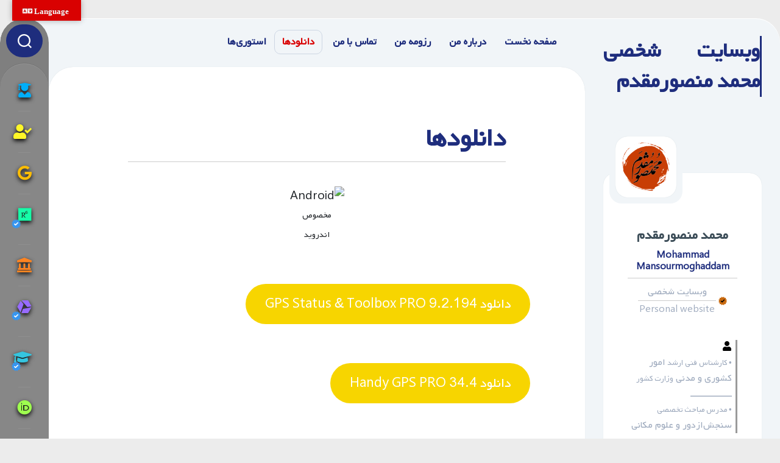

--- FILE ---
content_type: text/html; charset=UTF-8
request_url: https://mqdm.ir/dlp/
body_size: 17745
content:
<!DOCTYPE html> 
<html class="no-js" dir="rtl" lang="fa-IR">

<head>
	<meta charset="UTF-8">
	<meta name="viewport" content="width=device-width, initial-scale=1.0">
	<link rel="profile" href="https://gmpg.org/xfn/11">
		
	<title>وبسایت شخصی محمد منصورمقدم | صفحات</title>
<meta name='robots' content='max-image-preview:large' />
<script>document.documentElement.className = document.documentElement.className.replace("no-js","js");</script>
<link rel='dns-prefetch' href='//translate.google.com' />
<link rel='dns-prefetch' href='//use.fontawesome.com' />
<link rel='dns-prefetch' href='//www.googletagmanager.com' />
<link rel="alternate" type="application/rss+xml" title="وبسایت شخصی محمد منصورمقدم &raquo; خوراک" href="https://mqdm.ir/feed/" />
<link rel="alternate" type="application/rss+xml" title="وبسایت شخصی محمد منصورمقدم &raquo; خوراک دیدگاه‌ها" href="https://mqdm.ir/comments/feed/" />
<link rel="alternate" type="application/rss+xml" title="وبسایت شخصی محمد منصورمقدم &raquo; داستان ها خوراک" href="https://mqdm.ir/web-stories/feed/"><script type="text/javascript">
/* <![CDATA[ */
window._wpemojiSettings = {"baseUrl":"https:\/\/s.w.org\/images\/core\/emoji\/15.0.3\/72x72\/","ext":".png","svgUrl":"https:\/\/s.w.org\/images\/core\/emoji\/15.0.3\/svg\/","svgExt":".svg","source":{"concatemoji":"https:\/\/mqdm.ir\/wp-includes\/js\/wp-emoji-release.min.js?ver=6.6.2"}};
/*! This file is auto-generated */
!function(i,n){var o,s,e;function c(e){try{var t={supportTests:e,timestamp:(new Date).valueOf()};sessionStorage.setItem(o,JSON.stringify(t))}catch(e){}}function p(e,t,n){e.clearRect(0,0,e.canvas.width,e.canvas.height),e.fillText(t,0,0);var t=new Uint32Array(e.getImageData(0,0,e.canvas.width,e.canvas.height).data),r=(e.clearRect(0,0,e.canvas.width,e.canvas.height),e.fillText(n,0,0),new Uint32Array(e.getImageData(0,0,e.canvas.width,e.canvas.height).data));return t.every(function(e,t){return e===r[t]})}function u(e,t,n){switch(t){case"flag":return n(e,"\ud83c\udff3\ufe0f\u200d\u26a7\ufe0f","\ud83c\udff3\ufe0f\u200b\u26a7\ufe0f")?!1:!n(e,"\ud83c\uddfa\ud83c\uddf3","\ud83c\uddfa\u200b\ud83c\uddf3")&&!n(e,"\ud83c\udff4\udb40\udc67\udb40\udc62\udb40\udc65\udb40\udc6e\udb40\udc67\udb40\udc7f","\ud83c\udff4\u200b\udb40\udc67\u200b\udb40\udc62\u200b\udb40\udc65\u200b\udb40\udc6e\u200b\udb40\udc67\u200b\udb40\udc7f");case"emoji":return!n(e,"\ud83d\udc26\u200d\u2b1b","\ud83d\udc26\u200b\u2b1b")}return!1}function f(e,t,n){var r="undefined"!=typeof WorkerGlobalScope&&self instanceof WorkerGlobalScope?new OffscreenCanvas(300,150):i.createElement("canvas"),a=r.getContext("2d",{willReadFrequently:!0}),o=(a.textBaseline="top",a.font="600 32px Arial",{});return e.forEach(function(e){o[e]=t(a,e,n)}),o}function t(e){var t=i.createElement("script");t.src=e,t.defer=!0,i.head.appendChild(t)}"undefined"!=typeof Promise&&(o="wpEmojiSettingsSupports",s=["flag","emoji"],n.supports={everything:!0,everythingExceptFlag:!0},e=new Promise(function(e){i.addEventListener("DOMContentLoaded",e,{once:!0})}),new Promise(function(t){var n=function(){try{var e=JSON.parse(sessionStorage.getItem(o));if("object"==typeof e&&"number"==typeof e.timestamp&&(new Date).valueOf()<e.timestamp+604800&&"object"==typeof e.supportTests)return e.supportTests}catch(e){}return null}();if(!n){if("undefined"!=typeof Worker&&"undefined"!=typeof OffscreenCanvas&&"undefined"!=typeof URL&&URL.createObjectURL&&"undefined"!=typeof Blob)try{var e="postMessage("+f.toString()+"("+[JSON.stringify(s),u.toString(),p.toString()].join(",")+"));",r=new Blob([e],{type:"text/javascript"}),a=new Worker(URL.createObjectURL(r),{name:"wpTestEmojiSupports"});return void(a.onmessage=function(e){c(n=e.data),a.terminate(),t(n)})}catch(e){}c(n=f(s,u,p))}t(n)}).then(function(e){for(var t in e)n.supports[t]=e[t],n.supports.everything=n.supports.everything&&n.supports[t],"flag"!==t&&(n.supports.everythingExceptFlag=n.supports.everythingExceptFlag&&n.supports[t]);n.supports.everythingExceptFlag=n.supports.everythingExceptFlag&&!n.supports.flag,n.DOMReady=!1,n.readyCallback=function(){n.DOMReady=!0}}).then(function(){return e}).then(function(){var e;n.supports.everything||(n.readyCallback(),(e=n.source||{}).concatemoji?t(e.concatemoji):e.wpemoji&&e.twemoji&&(t(e.twemoji),t(e.wpemoji)))}))}((window,document),window._wpemojiSettings);
/* ]]> */
</script>
<link rel='stylesheet' id='cnss_font_awesome_css-css' href='https://mqdm.ir/wp-content/plugins/easy-social-icons/css/font-awesome/css/all.min.css?ver=6.7.2' type='text/css' media='all' />
<link rel='stylesheet' id='cnss_font_awesome_v4_shims-css' href='https://mqdm.ir/wp-content/plugins/easy-social-icons/css/font-awesome/css/v4-shims.min.css?ver=6.7.2' type='text/css' media='all' />
<link rel='stylesheet' id='cnss_css-css' href='https://mqdm.ir/wp-content/plugins/easy-social-icons/css/cnss.css?ver=1.0' type='text/css' media='all' />
<style id='wp-emoji-styles-inline-css' type='text/css'>

	img.wp-smiley, img.emoji {
		display: inline !important;
		border: none !important;
		box-shadow: none !important;
		height: 1em !important;
		width: 1em !important;
		margin: 0 0.07em !important;
		vertical-align: -0.1em !important;
		background: none !important;
		padding: 0 !important;
	}
</style>
<link rel='stylesheet' id='wp-block-library-rtl-css' href='https://mqdm.ir/wp-includes/css/dist/block-library/style-rtl.min.css?ver=6.6.2' type='text/css' media='all' />
<link rel='stylesheet' id='font-awesome-svg-styles-css' href='https://mqdm.ir/wp-content/uploads/font-awesome/v5.15.3/css/svg-with-js.css' type='text/css' media='all' />
<style id='font-awesome-svg-styles-inline-css' type='text/css'>
   .wp-block-font-awesome-icon svg::before,
   .wp-rich-text-font-awesome-icon svg::before {content: unset;}
</style>
<style id='classic-theme-styles-inline-css' type='text/css'>
/*! This file is auto-generated */
.wp-block-button__link{color:#fff;background-color:#32373c;border-radius:9999px;box-shadow:none;text-decoration:none;padding:calc(.667em + 2px) calc(1.333em + 2px);font-size:1.125em}.wp-block-file__button{background:#32373c;color:#fff;text-decoration:none}
</style>
<style id='global-styles-inline-css' type='text/css'>
:root{--wp--preset--aspect-ratio--square: 1;--wp--preset--aspect-ratio--4-3: 4/3;--wp--preset--aspect-ratio--3-4: 3/4;--wp--preset--aspect-ratio--3-2: 3/2;--wp--preset--aspect-ratio--2-3: 2/3;--wp--preset--aspect-ratio--16-9: 16/9;--wp--preset--aspect-ratio--9-16: 9/16;--wp--preset--color--black: #000000;--wp--preset--color--cyan-bluish-gray: #abb8c3;--wp--preset--color--white: #ffffff;--wp--preset--color--pale-pink: #f78da7;--wp--preset--color--vivid-red: #cf2e2e;--wp--preset--color--luminous-vivid-orange: #ff6900;--wp--preset--color--luminous-vivid-amber: #fcb900;--wp--preset--color--light-green-cyan: #7bdcb5;--wp--preset--color--vivid-green-cyan: #00d084;--wp--preset--color--pale-cyan-blue: #8ed1fc;--wp--preset--color--vivid-cyan-blue: #0693e3;--wp--preset--color--vivid-purple: #9b51e0;--wp--preset--gradient--vivid-cyan-blue-to-vivid-purple: linear-gradient(135deg,rgba(6,147,227,1) 0%,rgb(155,81,224) 100%);--wp--preset--gradient--light-green-cyan-to-vivid-green-cyan: linear-gradient(135deg,rgb(122,220,180) 0%,rgb(0,208,130) 100%);--wp--preset--gradient--luminous-vivid-amber-to-luminous-vivid-orange: linear-gradient(135deg,rgba(252,185,0,1) 0%,rgba(255,105,0,1) 100%);--wp--preset--gradient--luminous-vivid-orange-to-vivid-red: linear-gradient(135deg,rgba(255,105,0,1) 0%,rgb(207,46,46) 100%);--wp--preset--gradient--very-light-gray-to-cyan-bluish-gray: linear-gradient(135deg,rgb(238,238,238) 0%,rgb(169,184,195) 100%);--wp--preset--gradient--cool-to-warm-spectrum: linear-gradient(135deg,rgb(74,234,220) 0%,rgb(151,120,209) 20%,rgb(207,42,186) 40%,rgb(238,44,130) 60%,rgb(251,105,98) 80%,rgb(254,248,76) 100%);--wp--preset--gradient--blush-light-purple: linear-gradient(135deg,rgb(255,206,236) 0%,rgb(152,150,240) 100%);--wp--preset--gradient--blush-bordeaux: linear-gradient(135deg,rgb(254,205,165) 0%,rgb(254,45,45) 50%,rgb(107,0,62) 100%);--wp--preset--gradient--luminous-dusk: linear-gradient(135deg,rgb(255,203,112) 0%,rgb(199,81,192) 50%,rgb(65,88,208) 100%);--wp--preset--gradient--pale-ocean: linear-gradient(135deg,rgb(255,245,203) 0%,rgb(182,227,212) 50%,rgb(51,167,181) 100%);--wp--preset--gradient--electric-grass: linear-gradient(135deg,rgb(202,248,128) 0%,rgb(113,206,126) 100%);--wp--preset--gradient--midnight: linear-gradient(135deg,rgb(2,3,129) 0%,rgb(40,116,252) 100%);--wp--preset--font-size--small: 13px;--wp--preset--font-size--medium: 20px;--wp--preset--font-size--large: 36px;--wp--preset--font-size--x-large: 42px;--wp--preset--spacing--20: 0.44rem;--wp--preset--spacing--30: 0.67rem;--wp--preset--spacing--40: 1rem;--wp--preset--spacing--50: 1.5rem;--wp--preset--spacing--60: 2.25rem;--wp--preset--spacing--70: 3.38rem;--wp--preset--spacing--80: 5.06rem;--wp--preset--shadow--natural: 6px 6px 9px rgba(0, 0, 0, 0.2);--wp--preset--shadow--deep: 12px 12px 50px rgba(0, 0, 0, 0.4);--wp--preset--shadow--sharp: 6px 6px 0px rgba(0, 0, 0, 0.2);--wp--preset--shadow--outlined: 6px 6px 0px -3px rgba(255, 255, 255, 1), 6px 6px rgba(0, 0, 0, 1);--wp--preset--shadow--crisp: 6px 6px 0px rgba(0, 0, 0, 1);}:where(.is-layout-flex){gap: 0.5em;}:where(.is-layout-grid){gap: 0.5em;}body .is-layout-flex{display: flex;}.is-layout-flex{flex-wrap: wrap;align-items: center;}.is-layout-flex > :is(*, div){margin: 0;}body .is-layout-grid{display: grid;}.is-layout-grid > :is(*, div){margin: 0;}:where(.wp-block-columns.is-layout-flex){gap: 2em;}:where(.wp-block-columns.is-layout-grid){gap: 2em;}:where(.wp-block-post-template.is-layout-flex){gap: 1.25em;}:where(.wp-block-post-template.is-layout-grid){gap: 1.25em;}.has-black-color{color: var(--wp--preset--color--black) !important;}.has-cyan-bluish-gray-color{color: var(--wp--preset--color--cyan-bluish-gray) !important;}.has-white-color{color: var(--wp--preset--color--white) !important;}.has-pale-pink-color{color: var(--wp--preset--color--pale-pink) !important;}.has-vivid-red-color{color: var(--wp--preset--color--vivid-red) !important;}.has-luminous-vivid-orange-color{color: var(--wp--preset--color--luminous-vivid-orange) !important;}.has-luminous-vivid-amber-color{color: var(--wp--preset--color--luminous-vivid-amber) !important;}.has-light-green-cyan-color{color: var(--wp--preset--color--light-green-cyan) !important;}.has-vivid-green-cyan-color{color: var(--wp--preset--color--vivid-green-cyan) !important;}.has-pale-cyan-blue-color{color: var(--wp--preset--color--pale-cyan-blue) !important;}.has-vivid-cyan-blue-color{color: var(--wp--preset--color--vivid-cyan-blue) !important;}.has-vivid-purple-color{color: var(--wp--preset--color--vivid-purple) !important;}.has-black-background-color{background-color: var(--wp--preset--color--black) !important;}.has-cyan-bluish-gray-background-color{background-color: var(--wp--preset--color--cyan-bluish-gray) !important;}.has-white-background-color{background-color: var(--wp--preset--color--white) !important;}.has-pale-pink-background-color{background-color: var(--wp--preset--color--pale-pink) !important;}.has-vivid-red-background-color{background-color: var(--wp--preset--color--vivid-red) !important;}.has-luminous-vivid-orange-background-color{background-color: var(--wp--preset--color--luminous-vivid-orange) !important;}.has-luminous-vivid-amber-background-color{background-color: var(--wp--preset--color--luminous-vivid-amber) !important;}.has-light-green-cyan-background-color{background-color: var(--wp--preset--color--light-green-cyan) !important;}.has-vivid-green-cyan-background-color{background-color: var(--wp--preset--color--vivid-green-cyan) !important;}.has-pale-cyan-blue-background-color{background-color: var(--wp--preset--color--pale-cyan-blue) !important;}.has-vivid-cyan-blue-background-color{background-color: var(--wp--preset--color--vivid-cyan-blue) !important;}.has-vivid-purple-background-color{background-color: var(--wp--preset--color--vivid-purple) !important;}.has-black-border-color{border-color: var(--wp--preset--color--black) !important;}.has-cyan-bluish-gray-border-color{border-color: var(--wp--preset--color--cyan-bluish-gray) !important;}.has-white-border-color{border-color: var(--wp--preset--color--white) !important;}.has-pale-pink-border-color{border-color: var(--wp--preset--color--pale-pink) !important;}.has-vivid-red-border-color{border-color: var(--wp--preset--color--vivid-red) !important;}.has-luminous-vivid-orange-border-color{border-color: var(--wp--preset--color--luminous-vivid-orange) !important;}.has-luminous-vivid-amber-border-color{border-color: var(--wp--preset--color--luminous-vivid-amber) !important;}.has-light-green-cyan-border-color{border-color: var(--wp--preset--color--light-green-cyan) !important;}.has-vivid-green-cyan-border-color{border-color: var(--wp--preset--color--vivid-green-cyan) !important;}.has-pale-cyan-blue-border-color{border-color: var(--wp--preset--color--pale-cyan-blue) !important;}.has-vivid-cyan-blue-border-color{border-color: var(--wp--preset--color--vivid-cyan-blue) !important;}.has-vivid-purple-border-color{border-color: var(--wp--preset--color--vivid-purple) !important;}.has-vivid-cyan-blue-to-vivid-purple-gradient-background{background: var(--wp--preset--gradient--vivid-cyan-blue-to-vivid-purple) !important;}.has-light-green-cyan-to-vivid-green-cyan-gradient-background{background: var(--wp--preset--gradient--light-green-cyan-to-vivid-green-cyan) !important;}.has-luminous-vivid-amber-to-luminous-vivid-orange-gradient-background{background: var(--wp--preset--gradient--luminous-vivid-amber-to-luminous-vivid-orange) !important;}.has-luminous-vivid-orange-to-vivid-red-gradient-background{background: var(--wp--preset--gradient--luminous-vivid-orange-to-vivid-red) !important;}.has-very-light-gray-to-cyan-bluish-gray-gradient-background{background: var(--wp--preset--gradient--very-light-gray-to-cyan-bluish-gray) !important;}.has-cool-to-warm-spectrum-gradient-background{background: var(--wp--preset--gradient--cool-to-warm-spectrum) !important;}.has-blush-light-purple-gradient-background{background: var(--wp--preset--gradient--blush-light-purple) !important;}.has-blush-bordeaux-gradient-background{background: var(--wp--preset--gradient--blush-bordeaux) !important;}.has-luminous-dusk-gradient-background{background: var(--wp--preset--gradient--luminous-dusk) !important;}.has-pale-ocean-gradient-background{background: var(--wp--preset--gradient--pale-ocean) !important;}.has-electric-grass-gradient-background{background: var(--wp--preset--gradient--electric-grass) !important;}.has-midnight-gradient-background{background: var(--wp--preset--gradient--midnight) !important;}.has-small-font-size{font-size: var(--wp--preset--font-size--small) !important;}.has-medium-font-size{font-size: var(--wp--preset--font-size--medium) !important;}.has-large-font-size{font-size: var(--wp--preset--font-size--large) !important;}.has-x-large-font-size{font-size: var(--wp--preset--font-size--x-large) !important;}
:where(.wp-block-post-template.is-layout-flex){gap: 1.25em;}:where(.wp-block-post-template.is-layout-grid){gap: 1.25em;}
:where(.wp-block-columns.is-layout-flex){gap: 2em;}:where(.wp-block-columns.is-layout-grid){gap: 2em;}
:root :where(.wp-block-pullquote){font-size: 1.5em;line-height: 1.6;}
</style>
<link rel='stylesheet' id='dashicons-css' href='https://mqdm.ir/wp-includes/css/dashicons.min.css?ver=6.6.2' type='text/css' media='all' />
<link rel='stylesheet' id='everest-forms-general-rtl-css' href='https://mqdm.ir/wp-content/plugins/everest-forms/assets/css/everest-forms-rtl.css?ver=3.1.0' type='text/css' media='all' />
<link rel='stylesheet' id='jquery-intl-tel-input-css' href='https://mqdm.ir/wp-content/plugins/everest-forms/assets/css/intlTelInput.css?ver=3.1.0' type='text/css' media='all' />
<link rel='stylesheet' id='google-language-translator-css' href='https://mqdm.ir/wp-content/plugins/google-language-translator/css/style.css?ver=6.0.20' type='text/css' media='' />
<link rel='stylesheet' id='glt-toolbar-styles-css' href='https://mqdm.ir/wp-content/plugins/google-language-translator/css/toolbar.css?ver=6.0.20' type='text/css' media='' />
<link rel='stylesheet' id='textdash-style-css' href='https://mqdm.ir/wp-content/themes/textdash/style.css?ver=6.6.2' type='text/css' media='all' />
<style id='textdash-style-inline-css' type='text/css'>
body { font-family: Tahoma, sans-serif; }

.themeform label .required,
.entry a,
.site-title a,
.nav-menu:not(.mobile) a,
.nav-menu.mobile ul li a,
.type-list-date .type-list-date-day,
.type-list-title a,
.slick-featured-nav .slick-prev:before,
.slick-featured-nav .slick-next:before,
.featured-item .thumb-icon,
.post-comments,
.post-comments:hover,
.slick-highlights-nav .slick-prev:before,
.slick-highlights-nav .slick-next:before,
.highlights-date,
.highlights-title,
.highlights-item .thumb-icon,
.related-title a:hover,
.widget a:hover,
.alx-tabs-nav li a,
.alx-tab .tab-item-category a,
.alx-posts .post-item-category a,
.alx-tab li:hover .tab-item-title a,
.alx-tab li:hover .tab-item-comment a,
.alx-posts li:hover .post-item-title a,
.comment-tabs li.active a { color: #1e2d7d; }

.themeform input[type="button"],
.themeform input[type="reset"],
.themeform input[type="submit"],
.themeform button[type="button"],
.themeform button[type="reset"],
.themeform button[type="submit"],
.themeform input[type="button"]:hover,
.themeform input[type="reset"]:hover,
.themeform input[type="submit"]:hover,
.themeform button[type="button"]:hover,
.themeform button[type="reset"]:hover,
.themeform button[type="submit"]:hover,
.toggle-search,
.toggle-search.active,
.search-expand,
.menu-toggle-icon span,
.type-list-date .type-list-date-month,
.featured-item,
.highlights-item .post-comments,
.author-bio .bio-avatar:after,
.sidebar .post-nav li a:hover,
.widget_calendar caption,
.alx-tabs-nav li.active a { background-color: #1e2d7d; }

#profile { border-bottom: 5px solid #1e2d7d; }

.nav-menu.mobile button:focus,
.menu-toggle:focus { box-shadow: inset 0 0px 2px #1e2d7d; }

.nav-menu .svg-icon,
.nav-menu.mobile button.active .svg-icon { fill: #1e2d7d; }

.highlights-item .post-comments > span:before { border-color: transparent #1e2d7d transparent transparent; }

				

.nav-menu.mobile,
.type-list-date .type-list-date-day,
.type-list-inner .post-comments,
.slick-highlights-nav .slick-prev,
.slick-highlights-nav .slick-next,
.slick-highlights-nav .slick-prev:hover,
.slick-highlights-nav .slick-next:hover,
.slick-highlights-nav .slick-prev:focus,
.slick-highlights-nav .slick-next:focus,
.highlights-item,
.comment-tabs li.active a { background-color: #e2e2e2; }

.type-list-inner .post-comments > span:before { border-color: transparent #e2e2e2 transparent transparent; }
				

.s2 { background-color: #7f7f7f; }
				

body { background-color: #e0e6ea; }
				

</style>
<link rel='stylesheet' id='textdash-responsive-css' href='https://mqdm.ir/wp-content/themes/textdash/responsive.css?ver=6.6.2' type='text/css' media='all' />
<link rel='stylesheet' id='textdash-font-awesome-css' href='https://mqdm.ir/wp-content/themes/textdash/fonts/all.min.css?ver=6.6.2' type='text/css' media='all' />
<link rel='stylesheet' id='font-awesome-official-css' href='https://use.fontawesome.com/releases/v5.15.3/css/all.css' type='text/css' media='all' integrity="sha384-SZXxX4whJ79/gErwcOYf+zWLeJdY/qpuqC4cAa9rOGUstPomtqpuNWT9wdPEn2fk" crossorigin="anonymous" />
<link rel='stylesheet' id='bootstrap-rtl-css' href='https://mqdm.ir/wp-content/plugins/best-editor/assets/bootstrap-5.3.3/css/bootstrap.rtl.min.css?ver=5.3.3' type='text/css' media='all' />
<link rel='stylesheet' id='persian-font-css' href='https://mqdm.ir/wp-content/plugins/persian-font/assets/public/css/style-rtl.css?ver=2.5.4' type='text/css' media='all' />
<link rel='stylesheet' id='font-awesome-official-v4shim-css' href='https://use.fontawesome.com/releases/v5.15.3/css/v4-shims.css' type='text/css' media='all' integrity="sha384-C2B+KlPW+WkR0Ld9loR1x3cXp7asA0iGVodhCoJ4hwrWm/d9qKS59BGisq+2Y0/D" crossorigin="anonymous" />
<style id='font-awesome-official-v4shim-inline-css' type='text/css'>
@font-face {
font-family: "FontAwesome";
font-display: block;
src: url("https://use.fontawesome.com/releases/v5.15.3/webfonts/fa-brands-400.eot"),
		url("https://use.fontawesome.com/releases/v5.15.3/webfonts/fa-brands-400.eot?#iefix") format("embedded-opentype"),
		url("https://use.fontawesome.com/releases/v5.15.3/webfonts/fa-brands-400.woff2") format("woff2"),
		url("https://use.fontawesome.com/releases/v5.15.3/webfonts/fa-brands-400.woff") format("woff"),
		url("https://use.fontawesome.com/releases/v5.15.3/webfonts/fa-brands-400.ttf") format("truetype"),
		url("https://use.fontawesome.com/releases/v5.15.3/webfonts/fa-brands-400.svg#fontawesome") format("svg");
}

@font-face {
font-family: "FontAwesome";
font-display: block;
src: url("https://use.fontawesome.com/releases/v5.15.3/webfonts/fa-solid-900.eot"),
		url("https://use.fontawesome.com/releases/v5.15.3/webfonts/fa-solid-900.eot?#iefix") format("embedded-opentype"),
		url("https://use.fontawesome.com/releases/v5.15.3/webfonts/fa-solid-900.woff2") format("woff2"),
		url("https://use.fontawesome.com/releases/v5.15.3/webfonts/fa-solid-900.woff") format("woff"),
		url("https://use.fontawesome.com/releases/v5.15.3/webfonts/fa-solid-900.ttf") format("truetype"),
		url("https://use.fontawesome.com/releases/v5.15.3/webfonts/fa-solid-900.svg#fontawesome") format("svg");
}

@font-face {
font-family: "FontAwesome";
font-display: block;
src: url("https://use.fontawesome.com/releases/v5.15.3/webfonts/fa-regular-400.eot"),
		url("https://use.fontawesome.com/releases/v5.15.3/webfonts/fa-regular-400.eot?#iefix") format("embedded-opentype"),
		url("https://use.fontawesome.com/releases/v5.15.3/webfonts/fa-regular-400.woff2") format("woff2"),
		url("https://use.fontawesome.com/releases/v5.15.3/webfonts/fa-regular-400.woff") format("woff"),
		url("https://use.fontawesome.com/releases/v5.15.3/webfonts/fa-regular-400.ttf") format("truetype"),
		url("https://use.fontawesome.com/releases/v5.15.3/webfonts/fa-regular-400.svg#fontawesome") format("svg");
unicode-range: U+F004-F005,U+F007,U+F017,U+F022,U+F024,U+F02E,U+F03E,U+F044,U+F057-F059,U+F06E,U+F070,U+F075,U+F07B-F07C,U+F080,U+F086,U+F089,U+F094,U+F09D,U+F0A0,U+F0A4-F0A7,U+F0C5,U+F0C7-F0C8,U+F0E0,U+F0EB,U+F0F3,U+F0F8,U+F0FE,U+F111,U+F118-F11A,U+F11C,U+F133,U+F144,U+F146,U+F14A,U+F14D-F14E,U+F150-F152,U+F15B-F15C,U+F164-F165,U+F185-F186,U+F191-F192,U+F1AD,U+F1C1-F1C9,U+F1CD,U+F1D8,U+F1E3,U+F1EA,U+F1F6,U+F1F9,U+F20A,U+F247-F249,U+F24D,U+F254-F25B,U+F25D,U+F267,U+F271-F274,U+F279,U+F28B,U+F28D,U+F2B5-F2B6,U+F2B9,U+F2BB,U+F2BD,U+F2C1-F2C2,U+F2D0,U+F2D2,U+F2DC,U+F2ED,U+F328,U+F358-F35B,U+F3A5,U+F3D1,U+F410,U+F4AD;
}
</style>
<!--n2css--><!--n2js--><script type="text/javascript" src="https://mqdm.ir/wp-includes/js/jquery/jquery.min.js?ver=3.7.1" id="jquery-core-js"></script>
<script type="text/javascript" src="https://mqdm.ir/wp-includes/js/jquery/jquery-migrate.min.js?ver=3.4.1" id="jquery-migrate-js"></script>
<script type="text/javascript" src="https://mqdm.ir/wp-content/plugins/easy-social-icons/js/cnss.js?ver=1.0" id="cnss_js-js"></script>
<script type="text/javascript" src="https://mqdm.ir/wp-content/themes/textdash/js/slick.min.js?ver=6.6.2" id="textdash-slick-js"></script>
<link rel="https://api.w.org/" href="https://mqdm.ir/wp-json/" /><link rel="alternate" title="JSON" type="application/json" href="https://mqdm.ir/wp-json/wp/v2/pages/282" /><link rel="EditURI" type="application/rsd+xml" title="RSD" href="https://mqdm.ir/xmlrpc.php?rsd" />
<meta name="generator" content="WordPress 6.6.2" />
<meta name="generator" content="Everest Forms 3.1.0" />
<link rel='shortlink' href='https://mqdm.ir/?p=282' />
<link rel="alternate" title="oEmbed (JSON)" type="application/json+oembed" href="https://mqdm.ir/wp-json/oembed/1.0/embed?url=https%3A%2F%2Fmqdm.ir%2Fdlp%2F" />
<link rel="alternate" title="oEmbed (XML)" type="text/xml+oembed" href="https://mqdm.ir/wp-json/oembed/1.0/embed?url=https%3A%2F%2Fmqdm.ir%2Fdlp%2F&#038;format=xml" />
<!-- start Simple Custom CSS and JS -->
<style type="text/css">
.tooltip2 {
  position: relative;
  display: inline-block;
}

.tooltip2 .tooltiptext {
  visibility: hidden;
  width: 120px;
  background-color: black;
  color: #fff;
  text-align: center;
  border-radius: 6px;
  padding: 5px 0;

  /* Position the tooltip */
  width: 120px;
  bottom: 100%;
  left: 50%;
  margin-left: -60px; /* Use half of the width (120/2 = 60), to center the tooltip */
  position: absolute;
  z-index: 1;
}

.tooltip2:hover .tooltiptext {
  visibility: visible;
}</style>
<!-- end Simple Custom CSS and JS -->
<!-- start Simple Custom CSS and JS -->
<style type="text/css">
.frac {
    display: inline-block;
    position: relative;
    vertical-align: middle;
    letter-spacing: 0.001em;
    text-align: center;
}
.frac > span {
    display: block;
    padding: 0.1em;
}
.frac span.bottom {
    border-top: thin solid #cccccc;
}
.frac span.symbol {
    display: none;
} </style>
<!-- end Simple Custom CSS and JS -->
<!-- start Simple Custom CSS and JS -->
<style type="text/css">
	/*use-itty-bitty-template*/
	body {
		background: #ececec;
		}

	h1, h2, h3, h4, h5 {
		border-bottom: 1px solid #ccc;
		color: #1e2d7d;
		padding-bottom: 8px
		}

	.container {
		margin: auto;
		width:100%;
		text-align:center;
		padding-right: 1px;
		padding-left: 1px;
		}

.entry ul li {list-style: inside;}
.entry ul li {width: max-content;}

	.listFlex {
		columns:2;
		max-width: 100%;
		justify-content: center;
	}


@media (max-width: 700px) {.listFlex {columns:1;}}
@media (max-width:700px) {.entry ul{display: inline-block;margin: 0;padding: 0;}}

.aboutimages {
	border: inset;border-radius: 200px;
}


	

</style>
<!-- end Simple Custom CSS and JS -->
<!-- start Simple Custom CSS and JS -->
<script type="text/javascript">
function copyFunction1() {
  // Get the text field
  var copyText = document.getElementById("copyInput1");

  // Select the text field
  copyText.select();
  copyText.setSelectionRange(0, 99999); // For mobile devices

   // Copy the text inside the text field
  navigator.clipboard.writeText(copyText.value);

  // Alert the copied text
  alert("Copied the text: " + copyText.value);
}


function copyFunction2() {
  // Get the text field
  var copyText = document.getElementById("copyInput2");

  // Select the text field
  copyText.select();
  copyText.setSelectionRange(0, 99999); // For mobile devices

   // Copy the text inside the text field
  navigator.clipboard.writeText(copyText.value);

  // Alert the copied text
  alert("Copied the text: " + copyText.value);
}</script>
<!-- end Simple Custom CSS and JS -->
<!-- start Simple Custom CSS and JS -->
<!-- Google tag (gtag.js) -->
<script async src="https://www.googletagmanager.com/gtag/js?id=G-12PG61LTBJ"></script>
<script>
  window.dataLayer = window.dataLayer || [];
  function gtag(){dataLayer.push(arguments);}
  gtag('js', new Date());

  gtag('config', 'G-12PG61LTBJ');
</script><!-- end Simple Custom CSS and JS -->
<!-- start Simple Custom CSS and JS -->
<meta name="theme-color" content="#1e2d7d" >
<!-- end Simple Custom CSS and JS -->
<style type="text/css">
		ul.cnss-social-icon li.cn-fa-icon a{background-color:#666666!important;}
		ul.cnss-social-icon li.cn-fa-icon a:hover{background-color:#333333!important;color:#ffffff!important;}
		</style><style>p.hello{font-size:12px;color:darkgray;}#google_language_translator,#flags{text-align:left;}#google_language_translator{clear:both;}#flags{width:165px;}#flags a{display:inline-block;margin-right:2px;}#google_language_translator a{display:none!important;}div.skiptranslate.goog-te-gadget{display:inline!important;}.goog-te-gadget{color:transparent!important;}.goog-te-gadget{font-size:0px!important;}.goog-branding{display:none;}.goog-tooltip{display: none!important;}.goog-tooltip:hover{display: none!important;}.goog-text-highlight{background-color:transparent!important;border:none!important;box-shadow:none!important;}#google_language_translator select.goog-te-combo{color:#32373c;}div.skiptranslate{display:none!important;}body{top:0px!important;}#goog-gt-{display:none!important;}font font{background-color:transparent!important;box-shadow:none!important;position:initial!important;}#glt-translate-trigger{bottom:auto;top:0;left:20px;right:auto;}.tool-container.tool-top{top:50px!important;bottom:auto!important;}.tool-container.tool-top .arrow{border-color:transparent transparent #d0cbcb;top:-14px;}#glt-translate-trigger > span{color:#ffffff;}#glt-translate-trigger{background:#d90101;}.goog-te-gadget .goog-te-combo{width:100%;}</style><meta name="generator" content="Site Kit by Google 1.139.0" /><meta name="description" content="وبسایت شخصی محمد منصورمقدم | صفحات" />
    <style type="text/css">
		.badge-status { display:inline; font-size:11px; color:#fff; padding:3px 5px; margin:5px;  position: relative; top:-7px;
			-webkit-border-radius: 3px; -moz-border-radius: 3px; border-radius: 3px;}
		.widget .badge-status {top:-3px; font-size:10px; }
	</style>
    <!-- Analytics by WP Statistics - https://wp-statistics.com -->

<!-- Google AdSense meta tags added by Site Kit -->
<meta name="google-adsense-platform-account" content="ca-host-pub-2644536267352236">
<meta name="google-adsense-platform-domain" content="sitekit.withgoogle.com">
<!-- End Google AdSense meta tags added by Site Kit -->
<!-- SEO meta tags powered by SmartCrawl https://wpmudev.com/project/smartcrawl-wordpress-seo/ -->
<link rel="canonical" href="https://mqdm.ir/dlp/" />
<meta name="description" content="مخصوص اندروید دانلود GPS Status &amp; Toolbox PRO 9.2.194 دانلود Handy GPS PRO 34.4" />
<script type="application/ld+json">{"@context":"https:\/\/schema.org","@graph":[{"@type":"Organization","@id":"https:\/\/mqdm.ir\/#schema-publishing-organization","url":"https:\/\/mqdm.ir","name":"\u062f\u0627\u0646\u0634\u06af\u0627\u0647 \u06cc\u0632\u062f"},{"@type":"WebSite","@id":"https:\/\/mqdm.ir\/#schema-website","url":"https:\/\/mqdm.ir","name":"\u0648\u0628\u0633\u0627\u06cc\u062a \u0634\u062e\u0635\u06cc\u200c \u0645\u062d\u0645\u062f \u0645\u0646\u0635\u0648\u0631\u0645\u0642\u062f\u0645","encoding":"UTF-8","potentialAction":{"@type":"SearchAction","target":"https:\/\/mqdm.ir\/search\/{search_term_string}\/","query-input":"required name=search_term_string"},"image":{"@type":"ImageObject","@id":"https:\/\/mqdm.ir\/#schema-site-logo","url":"https:\/\/mqdm.ir\/wp-content\/uploads\/2020\/09\/logo-me-60-1.png","height":60,"width":60}},{"@type":"BreadcrumbList","@id":"https:\/\/mqdm.ir\/dlp?page&pagename=dlp\/#breadcrumb","itemListElement":[{"@type":"ListItem","position":1,"name":"Home","item":"https:\/\/mqdm.ir"},{"@type":"ListItem","position":2,"name":"\u062f\u0627\u0646\u0644\u0648\u062f\u0647\u0627"}]},{"@type":"Person","@id":"https:\/\/mqdm.ir\/post\/author\/admin\/#schema-author","name":"\u0645\u062d\u0645\u062f \u0645\u0646\u0635\u0648\u0631\u0645\u0642\u062f\u0645","url":"https:\/\/mqdm.ir\/post\/author\/admin\/","description":"\u062f\u0627\u0646\u0634\u062c\u0648\u06cc \u062f\u06a9\u062a\u0631\u06cc \u0633\u0646\u062c\u0634\u200c\u0627\u0632\u062f\u0648\u0631 \u0648 \u0633\u06cc\u0633\u062a\u0645\u200c\u0647\u0627\u06cc \u0627\u0637\u0644\u0627\u0639\u0627\u062a \u0645\u06a9\u0627\u0646\u06cc","image":{"@type":"ImageObject","@id":"https:\/\/mqdm.ir\/post\/author\/admin\/#schema-author-gravatar","url":"https:\/\/secure.gravatar.com\/avatar\/66a32107bdf98f875b3b657ce2d29c46?s=96&d=identicon&r=g","height":100,"width":100,"caption":"\u0645\u062d\u0645\u062f \u0645\u0646\u0635\u0648\u0631\u0645\u0642\u062f\u0645"}},{"@type":"WebPage","@id":"https:\/\/mqdm.ir\/dlp\/#schema-webpage","isPartOf":{"@id":"https:\/\/mqdm.ir\/#schema-website"},"publisher":{"@id":"https:\/\/mqdm.ir\/#schema-publishing-organization"},"url":"https:\/\/mqdm.ir\/dlp\/"},{"@type":"Article","mainEntityOfPage":{"@id":"https:\/\/mqdm.ir\/dlp\/#schema-webpage"},"author":{"@id":"https:\/\/mqdm.ir\/post\/author\/admin\/#schema-author"},"publisher":{"@id":"https:\/\/mqdm.ir\/#schema-publishing-organization"},"dateModified":"\u06f1\u06f4\u06f0\u06f0-\u06f0\u06f8-\u06f1\u06f6\\UTC\u06f1\u06f3:\u06f5\u06f7:\u06f5\u06f3","datePublished":"\u06f1\u06f3\u06f9\u06f9-\u06f0\u06f7-\u06f0\u06f8\\UTC\u06f1\u06f3:\u06f4\u06f8:\u06f3\u06f9","headline":"\u0648\u0628\u0633\u0627\u06cc\u062a \u0634\u062e\u0635\u06cc \u0645\u062d\u0645\u062f \u0645\u0646\u0635\u0648\u0631\u0645\u0642\u062f\u0645 | \u0635\u0641\u062d\u0627\u062a","description":"\u0645\u062e\u0635\u0648\u0635 \u0627\u0646\u062f\u0631\u0648\u06cc\u062f \u062f\u0627\u0646\u0644\u0648\u062f GPS Status &amp; Toolbox PRO 9.2.194 \u062f\u0627\u0646\u0644\u0648\u062f Handy GPS PRO 34.4","name":"\u062f\u0627\u0646\u0644\u0648\u062f\u0647\u0627"}]}</script>
<meta property="og:type" content="article" />
<meta property="og:url" content="https://mqdm.ir/dlp/" />
<meta property="og:title" content="وبسایت شخصی محمد منصورمقدم | صفحات" />
<meta property="og:description" content="مخصوص اندروید دانلود GPS Status &amp; Toolbox PRO 9.2.194 دانلود Handy GPS PRO 34.4" />
<meta property="og:image" content="https://cdn.vox-cdn.com/thumbor/0zF1Wa6nUEp1FHkJ10Gt6OItWtY=/0x0:2040x1560/1200x800/filters:focal(857x617:1183x943)/cdn.vox-cdn.com/uploads/chorus_image/image/67038443/Android_logo_stacked__RGB_.0.jpg" />
<meta property="article:published_time" content="۱۳۹۹-۰۷-۰۸\UTC۱۳:۴۸:۳۹" />
<meta property="article:author" content="محمد منصورمقدم" />
<meta name="twitter:card" content="summary_large_image" />
<meta name="twitter:title" content="وبسایت شخصی محمد منصورمقدم | رسانه ها" />
<meta name="twitter:description" content="مخصوص اندروید دانلود GPS Status &amp; Toolbox PRO 9.2.194 دانلود Handy GPS PRO 34.4" />
<meta name="twitter:image" content="https://cdn.vox-cdn.com/thumbor/0zF1Wa6nUEp1FHkJ10Gt6OItWtY=/0x0:2040x1560/1200x800/filters:focal(857x617:1183x943)/cdn.vox-cdn.com/uploads/chorus_image/image/67038443/Android_logo_stacked__RGB_.0.jpg" />
<!-- /SEO -->
<link rel="icon" href="https://mqdm.ir/wp-content/uploads/2020/09/cropped-logo-me-60-1-2-32x32.png" sizes="32x32" />
<link rel="icon" href="https://mqdm.ir/wp-content/uploads/2020/09/cropped-logo-me-60-1-2-192x192.png" sizes="192x192" />
<link rel="apple-touch-icon" href="https://mqdm.ir/wp-content/uploads/2020/09/cropped-logo-me-60-1-2-180x180.png" />
<meta name="msapplication-TileImage" content="https://mqdm.ir/wp-content/uploads/2020/09/cropped-logo-me-60-1-2-270x270.png" />
<style id="kirki-inline-styles"></style></head>

<body data-rsssl=1 class="rtl page-template-default page page-id-282 everest-forms-no-js col-2cr full-width logged-out">


<a class="skip-link screen-reader-text" href="#page">Skip to content</a>

<div id="wrapper" class="group">
	
		
	<div id="wrapper-inner">
	
		<header id="header">
				
			<p class="site-title"><a href="https://mqdm.ir/" rel="home">وبسایت شخصی محمد منصورمقدم</a></p>
							<p class="site-description">کاندیدای دکتری سنجش از دور دانشگاه شهید بهشتی | PhD(c) in Remote Sensing</p>
			
			<div id="move-sidebar-header"></div>
			
	<div class="sidebar s1">
		
		<div class="sidebar-content">

							<div id="profile" class="group">
					<div id="profile-inner">
													<div id="profile-image"><img src="https://mqdm.ir/wp-content/uploads/2020/09/cropped-logo-me.png" alt="" /></div>
																			<div id="profile-name">محمد ‌منصورمقدم</div>
																			<div id="profile-description"><h1 style="font-size: inherit;font-weight: bold">Mohammad Mansourmoghaddam</h1>

<span class="tooltip2"><img src="/wp-content/uploads/2023/12/veri-sco.png" class="verrn "><span class="tooltiptext">رسمی | official</span></span>

<div class="frac">
    <span>وبسایت شخصی</span>
    <span class="symbol">/</span>
    <span class="bottom">Personal website </span>
</div>

<p style="padding:10px;text-align:justify;text-align: start">
<p style="border-right: outset;text-align: -webkit-right;padding-right: 6px"><i class="fas fa-user" style="color:black"></i><br>
<span style="font-size:smaller">
• کارشناس فنی ارشد
</span><b>
امور کشوری و مدنی
</b>
<span style="font-size:smaller">
وزارت کشور
</span>

<br><span>ـــــــــــــــــ</span><br>

<span style="font-size:smaller">
• مدرس
مباحث تخصصی
</span>
<b>
سنجش‌ازدور و علوم مکانی
</b>
</p>

<p style="padding:10px;text-align:justify;text-align: start">
<p style="border-right: outset;text-align: -webkit-right;padding-right: 6px"><i class="fas fa-user-graduate" style="color:black"></i><br>
<span style="font-size:smaller">
• دکترای تخصصی
</span><b>
سنجش‌ازدور و GIS
</b>
<span style="font-size:smaller">
دانشگاه شهید بهشتی
</span>

<br><span>ـــــــــــــــــ</span><br>

<span style="font-size:smaller">
• دکترای حرفه‌ای
</span><b>
مدیریت اجرایی
</b>
<span style="font-size:smaller">
دانشگاه تهران
</span>

<br><span>ـــــــــــــــــ</span><br>

<span style="font-size:smaller">
• کارشـناس‌ارشـد
</span>
<b>
سنجش‌ازدور و GIS
</b>
<span style="font-size:smaller">
دانشگاه یزد
</span>

<br><span>ـــــــــــــــــ</span><br>

<span style="font-size:smaller">
• کارشناس
</span>
<b>
برنامه‌ریزی شهری
</b>
<span style="font-size:smaller">
دانشگاه یزد
</span>
</p><br> 

<p style="border-right: outset;text-align: -webkit-right;padding-right: 6px;text-align: start"><i class="fa fa-trophy" style="color: gold;float: right"></i><br>
<span style="font-size:smaller">
• برگزیده 
</span>
بنیاد ملی نخبگان

<br><span>ـــــــــــــــــ</span><br>

<span style="font-size:smaller">
•  </span>
پژوهشگر و داور علمی مجلات
<b>
ISI
</b>
و
<b>
JCR
</b></span>
</p><br> 


<p style="border-right: outset;text-align: -webkit-right;padding-right: 6px;text-align: start"><i class="fas fa-code" style="color: black;float: right"></i><br>
<span style="font-size:smaller">
• 
</span>
طراح و توسعه‌دهنده سایت

<br><span>ـــــــــــــــــ</span><br>

<span style="font-size:smaller">
•  
</span>
گرافیست
</b>
</p><br>

<a href="/me" style="text-align: -webkit-center"><p style="border-style: ridge;background: gray;color: white;border-radius: 20px;text-align: -webkit-center">
بیشتر (رزومه)
</p></a></div>
											</div>
				</div>
						
			
			<div id="search-6" class="widget widget_search"><h3 class="group"><span>جستجو در سایت</span></h3><form method="get" class="searchform themeform" action="https://mqdm.ir/">
	<div>
		<input type="text" class="search" name="s" onblur="if(this.value=='')this.value='To search type and hit enter';" onfocus="if(this.value=='To search type and hit enter')this.value='';" value="To search type and hit enter" />
	</div>
</form></div><div id="text-5" class="widget widget_text"><h3 class="group"><span>اطلاعیه های سایت</span></h3>			<div class="textwidget"><div style="height:500px;width:100%;border:1px solid #ccc;font:16px/26px Georgia, Garamond, Serif;overflow:auto;">
<div style="border: inset;">
<p>یکم مهرماه 1400:</p>
<p style="background: green; color: #fff; padding: 5px; text-align: justify;">سازمان نظام مهندسی یزد به زودی دوره دوم آموزش GPS را برای علاقه مندان برگزار خواهد نمود.<br />
*****<br />
<i class="fas fa-chalkboard-teacher"></i>‌ ‌ مدرسین دوره:<br />
دکتر زین العابدین حسینی<br />
محمد منصورمقدم<br />
*****<br />
<span style="color: yellow;">ثبت نام پایان یافته است</span></p>
</div>
<p><!--


<div style="border: inset; margin-top: 10px;">&lt;!--
سی‌ام‌ شهریورماه 1399:


<p style="background: blue; color: #fff; padding: 5px; text-align: justify;"><i class="far fa-check-square"></i> بروزرسانی سایت پایان یافته است و سایت در مرحله انتقال پایگاه داده می‌باشد.</p>



</div>


--></p>
<div style="border: inset;">
<p>هیجده شهریورماه 1400:</p>
<p style="background: green; color: #fff; padding: 5px; text-align: justify;">جلسه دفاع از پایان‌نامه کارشناسی ارشد محمد منصورمقدم<br />
*****<br />
<i class="fas fa-gavel"></i>‌ ‌ داوران:<br />
دکتر حمیدرضا غفاریان<br />
دکتر علی شهریار<br />
*****<br />
<span style="color: yellow;">لینک منقضی شده است</span></p>
</div>
<p><!--


<div style="border: inset; margin-top: 10px;">&lt;!--
سی‌ام‌ شهریورماه 1399:


<p style="background: blue; color: #fff; padding: 5px; text-align: justify;"><i class="far fa-check-square"></i> بروزرسانی سایت پایان یافته است و سایت در مرحله انتقال پایگاه داده می‌باشد.</p>



</div>


--></p>
<div style="border: inset;">
<p>پنجم مهرماه 1399:</p>
<p style="background: green; color: #fff; padding: 5px; text-align: justify;">سازمان نظام مهندسی یزد به زودی دوره های GPS را برای علاقه مندان برگزار خواهد نمود.<br />
*****<br />
<i class="fas fa-chalkboard-teacher"></i> ‌ ‌مدرسین دوره:<br />
دکتر زین العابدین حسینی<br />
محمد منصورمقدم<br />
*****<br />
<span style="color: yellow;">ثبت نام پایان یافته است</span></p>
</div>
<div style="border: inset; margin-top: 10px;">سی‌ام‌ شهریورماه 1399:</p>
<p style="background: blue; color: #fff; padding: 5px; text-align: justify;"><i class="far fa-check-square"></i> بروزرسانی سایت پایان یافته است و سایت در مرحله انتقال پایگاه داده می‌باشد.</p>
</div>
</div>
</div>
		</div><div id="custom_html-24" class="widget_text widget widget_custom_html"><div class="textwidget custom-html-widget"> <center><img referrerpolicy='origin' id = 'rgvjjxlzfukzoeukjzpenbqe' style = 'cursor:pointer' onclick = 'window.open("https://logo.samandehi.ir/Verify.aspx?id=316872&p=xlaorfthgvkamcsijyoeuiwk", "Popup","toolbar=no, scrollbars=no, location=no, statusbar=no, menubar=no, resizable=0, width=450, height=630, top=30")' alt = 'logo-samandehi' src = 'https://logo.samandehi.ir/logo.aspx?id=316872&p=qftinbpdwlbqaqgwyndtodrf' /></center></div></div>
		</div><!--/.sidebar-content-->
		
	</div><!--/.sidebar-->
	
			
		</header><!--/#header-->
		
				
			<div class="sidebar s2">
									<div class="search-trap-focus">
						<button class="toggle-search" data-target=".search-trap-focus">
							<svg class="svg-icon" id="svg-search" aria-hidden="true" role="img" focusable="false" xmlns="http://www.w3.org/2000/svg" width="23" height="23" viewBox="0 0 23 23"><path d="M38.710696,48.0601792 L43,52.3494831 L41.3494831,54 L37.0601792,49.710696 C35.2632422,51.1481185 32.9839107,52.0076499 30.5038249,52.0076499 C24.7027226,52.0076499 20,47.3049272 20,41.5038249 C20,35.7027226 24.7027226,31 30.5038249,31 C36.3049272,31 41.0076499,35.7027226 41.0076499,41.5038249 C41.0076499,43.9839107 40.1481185,46.2632422 38.710696,48.0601792 Z M36.3875844,47.1716785 C37.8030221,45.7026647 38.6734666,43.7048964 38.6734666,41.5038249 C38.6734666,36.9918565 35.0157934,33.3341833 30.5038249,33.3341833 C25.9918565,33.3341833 22.3341833,36.9918565 22.3341833,41.5038249 C22.3341833,46.0157934 25.9918565,49.6734666 30.5038249,49.6734666 C32.7048964,49.6734666 34.7026647,48.8030221 36.1716785,47.3875844 C36.2023931,47.347638 36.2360451,47.3092237 36.2726343,47.2726343 C36.3092237,47.2360451 36.347638,47.2023931 36.3875844,47.1716785 Z" transform="translate(-20 -31)"></path></svg>
							<svg class="svg-icon" id="svg-close" aria-hidden="true" role="img" focusable="false" xmlns="http://www.w3.org/2000/svg" width="23" height="23" viewBox="0 0 16 16"><polygon fill="" fill-rule="evenodd" points="6.852 7.649 .399 1.195 1.445 .149 7.899 6.602 14.352 .149 15.399 1.195 8.945 7.649 15.399 14.102 14.352 15.149 7.899 8.695 1.445 15.149 .399 14.102"></polygon></svg>
						</button>
						<div class="search-expand">
							<div class="search-expand-inner">
								<form method="get" class="searchform themeform" action="https://mqdm.ir/">
	<div>
		<input type="text" class="search" name="s" onblur="if(this.value=='')this.value='To search type and hit enter';" onfocus="if(this.value=='To search type and hit enter')this.value='';" value="To search type and hit enter" />
	</div>
</form>							</div>
						</div>
					</div>
													<ul class="social-links"><li><a rel="nofollow" class="social-tooltip" title="گوگل اسکالر - G-scholar" href="https://scholar.google.com/citations?user=QPaIQ3cAAAAJ&#038;hl" target="_blank"><i class="fab fas fa-user-graduate" style="color: #00aef9;"></i></a></li><li><a rel="nofollow" class="social-tooltip" title="صفحه دانشگاهی | University Page" href="https://students.sbu.ac.ir/mansourmoghaddam/" target="_blank"><i class="fab fas fa-user-check" style="color: #fff728;"></i></a></li><li><a rel="nofollow" class="social-tooltip" title="Google knowledge panel | پنل دانش گوگل" href="https://g.co/kgs/n1DAAr" target="_blank"><i class="fab fa fa-google" style="color: #fbbc05;"></i></a></li><li><a rel="nofollow" class="social-tooltip" title="ریسرچ گیت - R-Gate" href="https://www.researchgate.net/profile/Mohammad-Mansourmoghaddam" target="_blank"><i class="fab fab fa-researchgate" style="color: #16fca8;"></i></a></li><li><a rel="nofollow" class="social-tooltip" title="اسکوپوس | Scopus" href="https://www.scopus.com/authid/detail.uri?authorId=57468744300" target="_blank"><i class="fab fas fa-landmark" style="color: #ff8421;"></i></a></li><li><a rel="nofollow" class="social-tooltip" title="Web of Science" href="https://www.webofscience.com/wos/author/record/AFX-6083-2022" target="_blank"><i class="fab fab fa-instalod" style="color: #976bff;"></i></a></li><li><a rel="nofollow" class="social-tooltip" title="صفحه علمی | SCIprofile" href="https://sciprofiles.com/profile/Mohammad_Mansourmoghaddam" target="_blank"><i class="fab fas fa-graduation-cap" style="color: #35c5df;"></i></a></li><li><a rel="nofollow" class="social-tooltip" title="شناسه پژوهشگر - ORCID" href="https://orcid.org/0000-0003-3326-1146" target="_blank"><i class="fab fab fa-orcid" style="color: #9eff4f;"></i></a></li><li><a rel="nofollow" class="social-tooltip" title="semantic scholar" href="https://www.semanticscholar.org/author/Mohammad-Mansourmoghaddam/2155768238" ><i class="fab fas fa-book-reader" style="color: #f4d35e;"></i></a></li><li><a rel="nofollow" class="social-tooltip" title="Academia | آکادمیا" href="https://sbu-ir.academia.edu/MohammadMansourmoghaddam" target="_blank"><i class="fab fas fa-font" style="color: #ffffff;"></i></a></li><li><a rel="nofollow" class="social-tooltip" title="سیویلیکا - Civilica" href="https://civilica.com/p/273445/" target="_blank"><i class="fab fas fa-copyright" style="color: #cde9fe;"></i></a></li><li><a rel="nofollow" class="social-tooltip" title="اینستاگرام - Instagram" href="https://instagram.com/80pe" target="_blank"><i class="fab fab fa-instagram" style="color: #f1bc04;"></i></a></li><li><a rel="nofollow" class="social-tooltip" title="لینکدین - LinkedIn" href="https://www.linkedin.com/in/mmmoghaddam/" target="_blank"><i class="fab fab fa-linkedin" style="color: #009ef9;"></i></a></li><li><a rel="nofollow" class="social-tooltip" title="ویکی‌پدیا | wikipedia" href="https://fa.wikipedia.org/wiki/%DA%A9%D8%A7%D8%B1%D8%A8%D8%B1:%D9%85%D8%AD%D9%85%D8%AF_%D9%85%D9%86%D8%B5%D9%88%D8%B1%D9%85%D9%82%D8%AF%D9%85" target="_blank"><i class="fab fa-wikipedia-w" style="color: #ffffff;"></i></a></li><li><a rel="nofollow" class="social-tooltip" title="ویراستی | Virasty" href="https://virasty.com/mqdmir" target="_blank"><i class="fab fa-twitter" style="color: #27f4f4;"></i></a></li></ul>							</div>
		
				
		<div class="main">
		
							<div id="wrap-nav-header" class="wrap-nav">
							<nav id="nav-header-nav" class="main-navigation nav-menu">
			<button class="menu-toggle" aria-controls="primary-menu" aria-expanded="false">
				<span class="screen-reader-text">Expand Menu</span><div class="menu-toggle-icon"><span></span><span></span><span></span></div>			</button>
			<div class="menu-%d9%85%d9%86%d9%88-container"><ul id="nav-header" class="menu"><li id="menu-item-24" class="menu-item menu-item-type-custom menu-item-object-custom menu-item-home menu-item-24"><span class="menu-item-wrapper"><a href="https://mqdm.ir">صفحه نخست</a></span></li>
<li id="menu-item-64" class="menu-item menu-item-type-custom menu-item-object-custom menu-item-64"><span class="menu-item-wrapper"><a href="/me">درباره من</a></span></li>
<li id="menu-item-797" class="menu-item menu-item-type-custom menu-item-object-custom menu-item-797"><span class="menu-item-wrapper"><a href="/me/cv/">رزومه من</a></span></li>
<li id="menu-item-360" class="menu-item menu-item-type-custom menu-item-object-custom menu-item-360"><span class="menu-item-wrapper"><a href="/contact">تماس با من</a></span></li>
<li id="menu-item-304" class="menu-item menu-item-type-custom menu-item-object-custom current-menu-item menu-item-304"><span class="menu-item-wrapper"><a href="/dlp" aria-current="page"><span class="screen-reader-text">Current Page: </span>دانلودها</a></span></li>
<li id="menu-item-2309" class="menu-item menu-item-type-custom menu-item-object-custom menu-item-2309"><span class="menu-item-wrapper"><a href="/story">استوری‌ها</a></span></li>
</ul></div>		</nav>
						</div>
						
						
			<div class="main-inner group" id="page">
<div class="content">
	<div class="content-inner group">
				
		<article class="post-282 page type-page status-publish hentry">	
			
			<div class="post-wrapper group">
				<header class="entry-header group">
					<h1 class="entry-title">دانلودها</h1>
				</header>
				<div class="entry-content">
					<div class="entry themeform">
						
<div class="wp-block-image is-style-rounded"><figure class="aligncenter is-resized"><img decoding="async" src="https://cdn.vox-cdn.com/thumbor/0zF1Wa6nUEp1FHkJ10Gt6OItWtY=/0x0:2040x1560/1200x800/filters:focal(857x617:1183x943)/cdn.vox-cdn.com/uploads/chorus_image/image/67038443/Android_logo_stacked__RGB_.0.jpg" alt="Android" width="188" height="124"/><figcaption>مخصوص اندروید</figcaption></figure></div>



<div class="wp-block-buttons is-layout-flex wp-block-buttons-is-layout-flex">
<div class="wp-block-button is-style-fill"><a class="wp-block-button__link" href="https://www.dl.farsroid.com/ap/GPS-Status-Toolbox-Pro-9.2.194(www.farsroid.com).apk">دانلود GPS Status &amp; Toolbox PRO 9.2.194</a></div>
</div>



<div class="wp-block-buttons is-layout-flex wp-block-buttons-is-layout-flex">
<div class="wp-block-button"><a class="wp-block-button__link" href="https://www.dl.farsroid.com/ap/Handy-GPS-37.6(www.farsroid.com).apk" style="border-radius:50px">دانلود Handy GPS PRO 34.4</a></div>
</div>



<p></p>
						<div class="clear"></div>
					</div><!--/.entry-->
				</div>
				<div class="entry-footer group">
									</div>
			</div>

		</article><!--/.post-->	
		
			</div>
</div><!--/.content-->

<div id="move-sidebar-content"></div>

			</div><!--/.main-inner-->
				
			<footer id="footer">
			
									
								
				<div id="footer-bottom">
					
					<a id="back-to-top" href="#"><i class="fas fa-angle-up"></i></a>
						
					<div class="pad group">
						
						<div class="grid one-full">
							
														
							<div id="copyright">
																	<p>تمامی حقوق محفوظ است.</p>
															</div><!--/#copyright-->
							
														<div id="credit">
								<p>by <a href="/me">Mohammad Mansourmoghaddam</a></p>
							</div><!--/#credit-->
														
						</div>
						
						<div class="grid one-full">	
															<ul class="social-links"><li><a rel="nofollow" class="social-tooltip" title="گوگل اسکالر - G-scholar" href="https://scholar.google.com/citations?user=QPaIQ3cAAAAJ&#038;hl" target="_blank"><i class="fab fas fa-user-graduate" style="color: #00aef9;"></i></a></li><li><a rel="nofollow" class="social-tooltip" title="صفحه دانشگاهی | University Page" href="https://students.sbu.ac.ir/mansourmoghaddam/" target="_blank"><i class="fab fas fa-user-check" style="color: #fff728;"></i></a></li><li><a rel="nofollow" class="social-tooltip" title="Google knowledge panel | پنل دانش گوگل" href="https://g.co/kgs/n1DAAr" target="_blank"><i class="fab fa fa-google" style="color: #fbbc05;"></i></a></li><li><a rel="nofollow" class="social-tooltip" title="ریسرچ گیت - R-Gate" href="https://www.researchgate.net/profile/Mohammad-Mansourmoghaddam" target="_blank"><i class="fab fab fa-researchgate" style="color: #16fca8;"></i></a></li><li><a rel="nofollow" class="social-tooltip" title="اسکوپوس | Scopus" href="https://www.scopus.com/authid/detail.uri?authorId=57468744300" target="_blank"><i class="fab fas fa-landmark" style="color: #ff8421;"></i></a></li><li><a rel="nofollow" class="social-tooltip" title="Web of Science" href="https://www.webofscience.com/wos/author/record/AFX-6083-2022" target="_blank"><i class="fab fab fa-instalod" style="color: #976bff;"></i></a></li><li><a rel="nofollow" class="social-tooltip" title="صفحه علمی | SCIprofile" href="https://sciprofiles.com/profile/Mohammad_Mansourmoghaddam" target="_blank"><i class="fab fas fa-graduation-cap" style="color: #35c5df;"></i></a></li><li><a rel="nofollow" class="social-tooltip" title="شناسه پژوهشگر - ORCID" href="https://orcid.org/0000-0003-3326-1146" target="_blank"><i class="fab fab fa-orcid" style="color: #9eff4f;"></i></a></li><li><a rel="nofollow" class="social-tooltip" title="semantic scholar" href="https://www.semanticscholar.org/author/Mohammad-Mansourmoghaddam/2155768238" ><i class="fab fas fa-book-reader" style="color: #f4d35e;"></i></a></li><li><a rel="nofollow" class="social-tooltip" title="Academia | آکادمیا" href="https://sbu-ir.academia.edu/MohammadMansourmoghaddam" target="_blank"><i class="fab fas fa-font" style="color: #ffffff;"></i></a></li><li><a rel="nofollow" class="social-tooltip" title="سیویلیکا - Civilica" href="https://civilica.com/p/273445/" target="_blank"><i class="fab fas fa-copyright" style="color: #cde9fe;"></i></a></li><li><a rel="nofollow" class="social-tooltip" title="اینستاگرام - Instagram" href="https://instagram.com/80pe" target="_blank"><i class="fab fab fa-instagram" style="color: #f1bc04;"></i></a></li><li><a rel="nofollow" class="social-tooltip" title="لینکدین - LinkedIn" href="https://www.linkedin.com/in/mmmoghaddam/" target="_blank"><i class="fab fab fa-linkedin" style="color: #009ef9;"></i></a></li><li><a rel="nofollow" class="social-tooltip" title="ویکی‌پدیا | wikipedia" href="https://fa.wikipedia.org/wiki/%DA%A9%D8%A7%D8%B1%D8%A8%D8%B1:%D9%85%D8%AD%D9%85%D8%AF_%D9%85%D9%86%D8%B5%D9%88%D8%B1%D9%85%D9%82%D8%AF%D9%85" target="_blank"><i class="fab fa-wikipedia-w" style="color: #ffffff;"></i></a></li><li><a rel="nofollow" class="social-tooltip" title="ویراستی | Virasty" href="https://virasty.com/mqdmir" target="_blank"><i class="fab fa-twitter" style="color: #27f4f4;"></i></a></li></ul>													</div>
						
					</div><!--/.pad-->

				</div><!--/#footer-bottom-->

			</footer><!--/#footer-->
		
		</div><!--/.main-->	
	
	</div><!--/#wrapper-inner-->
</div><!--/#wrapper-->

<div id="glt-translate-trigger"><span class="translate"><span style="font-family: serif;color: #fff;font-size: 13px"> Language <i class="fas fa-language"></i></span></span></div><div id="glt-toolbar"></div><div id="flags" style="display:none" class="size18"><ul id="sortable" class="ui-sortable"><li id="French"><a href="#" title="French" class="nturl notranslate fr flag French"></a></li><li id="English"><a href="#" title="English" class="nturl notranslate en flag united-states"></a></li><li id="Persian"><a href="#" title="Persian" class="nturl notranslate fa flag Persian"></a></li><li id="Chinese (Simplified)"><a href="#" title="Chinese (Simplified)" class="nturl notranslate zh-CN flag Chinese (Simplified)"></a></li><li id="Russian"><a href="#" title="Russian" class="nturl notranslate ru flag Russian"></a></li></ul></div><div id='glt-footer'><div id="google_language_translator" class="default-language-fa"></div></div><script>function GoogleLanguageTranslatorInit() { new google.translate.TranslateElement({pageLanguage: 'fa', includedLanguages:'zh-CN,en,fr,fa,ru', autoDisplay: false}, 'google_language_translator');}</script>	<script type="text/javascript">
		var c = document.body.className;
		c = c.replace( /everest-forms-no-js/, 'everest-forms-js' );
		document.body.className = c;
	</script>
	<script type="text/javascript" src="https://mqdm.ir/wp-includes/js/jquery/ui/core.min.js?ver=1.13.3" id="jquery-ui-core-js"></script>
<script type="text/javascript" src="https://mqdm.ir/wp-includes/js/jquery/ui/mouse.min.js?ver=1.13.3" id="jquery-ui-mouse-js"></script>
<script type="text/javascript" src="https://mqdm.ir/wp-includes/js/jquery/ui/sortable.min.js?ver=1.13.3" id="jquery-ui-sortable-js"></script>
<script type="text/javascript" src="https://mqdm.ir/wp-content/plugins/google-language-translator/js/scripts.js?ver=6.0.20" id="scripts-js"></script>
<script type="text/javascript" src="//translate.google.com/translate_a/element.js?cb=GoogleLanguageTranslatorInit" id="scripts-google-js"></script>
<script type="text/javascript" id="wp-statistics-tracker-js-extra">
/* <![CDATA[ */
var WP_Statistics_Tracker_Object = {"requestUrl":"https:\/\/mqdm.ir\/wp-json\/wp-statistics\/v2","ajaxUrl":"https:\/\/mqdm.ir\/wp-admin\/admin-ajax.php","hitParams":{"wp_statistics_hit":1,"source_type":"page","source_id":282,"search_query":"","signature":"3f6cbd38a5f0ee05bea854abf8291175","endpoint":"hit"},"onlineParams":{"wp_statistics_hit":1,"source_type":"page","source_id":282,"search_query":"","signature":"3f6cbd38a5f0ee05bea854abf8291175","endpoint":"online"},"option":{"userOnline":"1","consentLevel":"disabled","dntEnabled":false,"bypassAdBlockers":false,"isWpConsentApiActive":false,"trackAnonymously":false,"isPreview":false},"jsCheckTime":"60000"};
/* ]]> */
</script>
<script type="text/javascript" src="https://mqdm.ir/wp-content/plugins/wp-statistics/assets/js/tracker.js?ver=14.12.6" id="wp-statistics-tracker-js"></script>
<script type="text/javascript" src="https://mqdm.ir/wp-content/themes/textdash/js/jquery.fitvids.js?ver=6.6.2" id="textdash-fitvids-js"></script>
<script type="text/javascript" src="https://mqdm.ir/wp-content/themes/textdash/js/scripts.js?ver=6.6.2" id="textdash-scripts-js"></script>
<script type="text/javascript" src="https://mqdm.ir/wp-includes/js/comment-reply.min.js?ver=6.6.2" id="comment-reply-js" async="async" data-wp-strategy="async"></script>
<script type="text/javascript" src="https://mqdm.ir/wp-content/plugins/litespeed-cache/assets/js/instant_click.min.js?ver=7.0.0.1" id="litespeed-cache-js"></script>
<script type="text/javascript" src="https://mqdm.ir/wp-content/themes/textdash/js/nav.js?ver=1708778376" id="textdash-nav-script-js"></script>
<script type="text/javascript" src="https://mqdm.ir/wp-content/plugins/best-editor/assets/bootstrap-5.3.3/js/bootstrap.min.js?ver=5.3.3" id="bootstrap-js"></script>
	<script>
	/(trident|msie)/i.test(navigator.userAgent)&&document.getElementById&&window.addEventListener&&window.addEventListener("hashchange",function(){var t,e=location.hash.substring(1);/^[A-z0-9_-]+$/.test(e)&&(t=document.getElementById(e))&&(/^(?:a|select|input|button|textarea)$/i.test(t.tagName)||(t.tabIndex=-1),t.focus())},!1);
	</script>
	<!-- start Simple Custom CSS and JS -->
<style type="text/css">
div#n2-ss-2 .n2-font-506310b69861c43e57a7093cf84dc95b-hover,
div#n2-ss-2 .n2-font-b20bd2e637221dfaf92c729a6979e9ea-paragraph, div#n2-ss-2 
.n2-ss-button-container a div {font-family: Yekan, Tahoma, Verdana, Arial, Helvetica, sans-serif;}
.jfcl {text-align: justify;text-align-last: left;} /*justify contect for left align*/
.jfcr {text-align: justify;text-align-last: right;} /*justify contect for right align*/
.entry .wp-block-button a {text-decoration: none;}
.site-description, .slick-list draggable, .sharrre-footer, .heading, .slick-slider .slick-track, .slick-slider .slick-list {display:none;}
.post-tags {opacity: 0.01%;block-size: 0px;margin: 0 0 0px;}


#wpdcom .wpd-comment .wpd-reply-to a {color:black; font-weight: bolder;}

/*edit author profile badge user posts*/
.author-bio .bio-avatar:after {/*content: "\f508";*/ content: url('/wp-content/uploads/2023/12/bimi_verified_checkmark.png'); line-height: 9px;width: 25px;background-color:#ffffff00; /*background-color:#0041F9;*/; bottom: -8px;right: -8px;}

#wpdcom.wpd-layout-2 .wpd-comment.wpd-reply .wpd-comment-wrap.wpd-blog-post_author {border-right: 3px solid #dedede;}

.wp-block-button__link {background-color:#f7d500;}
.entry-header .entry-meta i { margin-left: 4px;padding: 2px;}
.site-title a {text-align: right; border-right: solid; text-decoration:none;}
.nav-menu:not(.mobile) li.current_page_item > span > a, .nav-menu:not(.mobile) li.current-menu-item > span > a, 
.nav-menu:not(.mobile) li.current-menu-ancestor > span > a, .nav-menu:not(.mobile) li.current-post-parent > span > a {color:#d90101;}
.slick-featured-wrap-outer {display: table-row;}
/*.content-inner {    margin-top: -80px;}*/
#wpdcom.wpd-layout-2 .wpd-comment.wpd-reply .wpd-comment-label {display:content;}
#wpdcom .wpd-blog-post_author .wpd-comment-label {background-color:#ffffff00;}

#wpdcom .wpd-comment.wpd-reply .wpd-comment-header .wpd-comment-author, 
#wpdcom .wpd-comment.wpd-reply .wpd-comment-header .wpd-comment-author a  {margin-left:-6px;}

#wpdcom .wpd-comment-header .wpd-comment-share .wpd-tooltip-content i {margin:2px;}

.entry-header .entry-title {margin-top:50px;}
.sharrre-header .sharrre {margin-left:15px;}
.front-widget-col {width:100%;}
.front-widget-inner {padding: 0px 0px;margin-right: 0px;}
div#n2-ss-2 .n2-font-506310b69861c43e57a7093cf84dc95b-hover {font-size:200%;}
.page-title {padding: 3px;}
div#n2-ss-2 .n2-style-fd38549eee9ab23b7211fa4859786f10-heading {background: #d90101;border-radius: 43px;}


div#n2-ss-2 .n2-font-176464dee0eea5b1ac11b21dab9b24d2-link a {}
.type-list-title {text-align: justify;}
.col-2cr .s2 .social-links .social-tooltip:hover:after {right: -130px;}
.themeform label .required {color:red;vertical-align: super;}
.themeform label .required::after {content: "الزامی";font-size: smaller;}
.entry ul li {width: fit-content;}
.everest-forms-field-limit-text {display:none;}
.entry a {text-decoration:none;}
.front-widgets .widget {text-align-last: center; padding-top: 5px; padding-bottom: 5px;}
label.evf-error {display:table-column;}






.evf-field-description {border-bottom: inset;}

#wpdcom.wpd-layout-2 .wpd-comment.wpd-reply .wpd-avatar img, 
#wpdcom.wpd-layout-2 .wpd-comment.wpd-reply .wpd-avatar img.avatar {border-radius: 20px;}

/* set the directions automata for rtl and ltr */
.type-list-title, .site-title a, .entry-header .entry-title, p {text-align: justify;unicode-bidi: plaintext;}

/*set text decoration (underline) for home titles*/
.type-list-title a {text-decoration:none;}

.grid.one-full, .author-bio {text-align-last: center;}

.badge-status {white-space: nowrap ;}

.postjournal {color: #d90101;font-weight: bold;border-bottom: inset;font-size: small;padding-bottom: 15px;}

.page-title h2, .page-title span {color: #fff0;}

.emailabout a:hover{color: #ff0076;}

.verrn {width:14px;pointer-events: none;filter: invert(1);}



/* hide comments profile pisctures */
.wpd-avatar {display:none;}
#wpdcom.wpd-layout-2 .wpd-comment .wpd-comment-header .wpd-user-info {margin-right: 0px;margin-top: 0px;}



/*border right of any comments up to the last reply*/
.wpd_comment_level-1 {border-right: ridge; padding-right: 10px;}



/*last edits*/
#wpdcom .wpd-comment-right .wpd-comment-last-edited {font-size: 10px;margin: 10px 0 -20px 20px;text-align: left;}
@media (max-width: 555px) {#wpdcom .wpd-comment-right .wpd-comment-last-edited {word-break: normal;margin-bottom: 10px;}}



/*set verified badges padding for only comments (not replies)*/
#wpdcom.wpd-layout-2 .wpd-comment .wpd-comment-header .wpd-comment-label {padding: 1px 4px;}
#wpdcom.wpd-layout-2 .wpd-reply .wpd-comment-header .wpd-comment-label {padding: 1px 15px;}



/*make SITE logo unsaveable*/
#profile-image {pointer-events:none;}



/*title disappearing*/
[class~="post-23"] .entry-title, [class~="post-1833"] .entry-title  {font-size: 1px; color: #f0f8ff00;}
[class~="post-23"] .entry-header, [class~="post-1833"] .entry-header {position: absolute;width: 1px;font-weight: bolder;}



#post-124 .entry-title {text-align-last: center;}
#post-124 .entry-title:after {content: '\f08d';font-family: FontAwesome;font-size:20px;padding: 10px;title="ddd"}

[class~="post-124"] [class="type-list-title"]{text-align: center;}
h2 [href*="post/124"]:after {content: '\f08d';font-family: FontAwesome;font-size:20px;padding: 10px;}

h2 [href*="post/124"]:before {content: "pinned | پین شده";background-color: black;color: #fff;text-align: center;border-radius: 6px;
padding: 0px 0;width: 140px;display: none;position: absolute;font-size:15px;text-decoration:none;left: 51%;bottom: 140px;font-weight: unset;}

h2 [href*="post/124"]:hover::before { display: block;}


.post-password-form {text-align-last: center;}
.disable-text-box {pointer-events:none;}



div [id~="evf-2100-field_amYOmWitrE-8-container"] [class~="evf-field-description"] {border-bottom: none;}
div [id~="evf-2100-field_jaTD58ejXc-7-container"] [class~="evf-field-description"] {border-bottom: none;}
div [id~="evf-2100-field_jPXNLkvjFi-13-container"] [class~="evf-field-description"] {border-bottom: none;}
div [id~="evf-2100-field_zhMpkujziR-17-container"] [class~="evf-field-description"] {border-bottom: none;}



/*social icons improvements*/
/*make them background*/
.pad .social-links li {padding: 5px;}
.pad .fab {background-color: black;border-radius: 5px;border-bottom: solid 5px;border-bottom-style: ridge;background-size: 20px 20px;width: 30px;height: 45px;padding-top:5px}
@media (max-width: 960px) {.s2 .social-links li {padding: 5px;}}
@media (max-width: 960px) {.s2 .fab {background-color: black;border-radius: 5px;border-bottom: solid 4px;border-bottom-style: ridge;background-size: 20px 20px;padding-top:5px;width: 30px;height: 45px}}
/* add verified badge*/
.fa-graduation-cap:after, .fa-instalod:after, .fab.fab.fa-researchgate:after, .fas.fa-book-reader:after, .fab.fab.fa-linkedin:after, .fab.fa-twitter:after {content:"";background-image: url('https://mqdm.ir/wp-content/uploads/2023/12/veri-sco.png'); display:block; background-size:15px 15px;width:15px;height:15px; position:relative;bottom:4px;right:18px;pointer-events: none;}
@media (max-width: 960px) {.fa-graduation-cap:after, .fab.fa.fa-google:after, .fa-instalod:after, .fas.fa-book-reader:after, .fab.fab.fa-linkedin:after, .fab.fa-twitter:after {background-size:13px 13px;
width:13px;height:13px;bottom:5px;right:13px;pointer-events: none;}}
/*set verified badge position in FOOTERs*/
.pad .fab.fab.fa-researchgate:after, .pad .fa-graduation-cap:after, .pad .fa-instalod:after, .pad .fas.fa-book-reader:after, .pad .fab.fab.fa-linkedin:after,  .pad .fab.fa-twitter:after  {right: 9px;bottom: -1px;background-size:13px 13px;width:13px;height:13px;}
@media (max-width: 960px) {.s2 .fab.fab.fa-researchgate:after, .s2 .fa-graduation-cap:after, .s2 .fa-instalod:after, .s2 .fas.fa-book-reader:after, .s2 .fab.fab.fa-linkedin:after, .s2 .fab.fa-twitter:after {right: 9px;bottom: -1px;background-size:13px 13px;width:13px;height:13px;}}
/*shadow for decktop version/top*/
.s2 .fab {text-shadow: 0px 3px 7px black;}
/*set social icon section width in mobile*/
@media (max-width: 960px) {.s2 .social-links {width: 90%;padding-left: 5%;}}
@media (max-width: 960px) { .s2 .social-links .social-tooltip {margin:-8px}}



/*improve before title distance in category pages*/
.fa-folder {margin-left: 8px}



/*slider top distance*/
.front-widgets {margin-top: 0px ;}



/*slider radius*/
.n2-ss-slider .n2-ow, div#n2-ss-2 .n2-ss-slider-2 {border-radius: 40px 40px 0px 0px}



/*site title distance ftom top*/
@media (max-width: 960px) {.site-title {margin-top:25px}}



.i-amphtml-story-player-panel-next {right: 500px;}
[dir=rtl].i-amphtml-story-player-panel-prev {margin-right: 845px;}




@media (min-width: 961px) {.medalimage {height: 5.7em;}}

</style>
<!-- end Simple Custom CSS and JS -->
<!-- start Simple Custom CSS and JS -->
<script type="text/javascript">
var xxx = document.getElementsByClassName("wpd-comment-label");
for (var i = xxx.length - 1; i >= 0; i--) {
var yyy = xxx[i].getElementsByTagName('span')[0];
if(yyy.innerHTML == 'حساب رسمی'){
xxx[i].innerHTML = '<img src="/wp-content/uploads/2023/04/Untitled-1-1.png" width="14px" style="pointer-events: none;" >'}}


var xxx = document.getElementsByClassName("wpd-comment-last-edited");
for (var i = xxx.length - 1; i >= 0; i--) {
var yyy = xxx[i].getElementsByTagName('span')[0];
if(yyy.innerHTML == 'محمد منصورمقدم'){
xxx[i].innerHTML = '<img src="/wp-content/uploads/2023/04/Untitled-1-1.png" width="14px" style="pointer-events: none;" >'}}


var xxx = document.getElementsByClassName("btn");
for (var i = xxx.length - 1; i >= 0; i--) {
var yyy = xxx[i].getElementsByTagName('span')[0];
if(yyy.innerHTML == 'Menu'){
xxx[i].innerHTML = 'منو'
}
}


const spans = document.getElementsByTagName("span");
for (let i = 0; i < spans.length; i++) {
  if (spans[i].innerText.trim() === "اردیبهشت") {
   spans[i].style.fontSize = "smaller";
  }
}








</script>
<!-- end Simple Custom CSS and JS -->
</body>
</html>

<!-- Page cached by LiteSpeed Cache 7.0.0.1 on 2026-01-26 22:53:23 -->